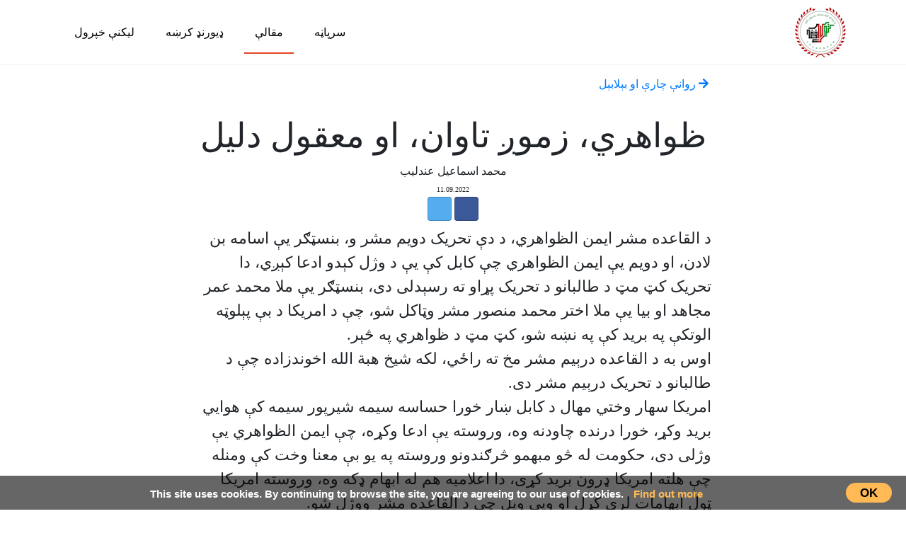

--- FILE ---
content_type: text/html; charset=utf-8
request_url: https://tolafghan.com/articles/37717
body_size: 18554
content:
<!DOCTYPE html>
<html dir="rtl" lang="ps">
  <head>
    	<title>ظواهري، زموږ تاوان، او معقول دليل</title>
	<meta name="csrf-param" content="authenticity_token" />
<meta name="csrf-token" content="rWlb2PdfqzIUILn9ErPtomEbUwTK9Ub7t4B6esasuzWaiVKHGcakiwRIJh66IM+bo3Nc7XNsjQUUOJEH0vVKIQ==" />
	<meta charset="utf-8">
    <meta name="title" content="ظواهري، زموږ تاوان، او معقول دليل"/>
    <meta name="description" content="‍د القاعده مشر ايمن الظواهري، د دې تحريک دويم مشر و، بنسټګر يې اسامه بن لادن، او دويم يې ايمن الظواهري چې کابل کې یې د وژل کېدو ادعا کېږي، دا تحریک کټ مټ د طالبانو د تحريک پړاو ته رسېدلی دی، بنسټګر يې ملا محمد عمر مجاهد او بيا يې ملا اختر محمد منصور مشر وټاکل شو، چې د امريکا د بې پېلوټه الوتکې په بريد کې په نښه شو، کټ مټ د ظواهري په څېر.اوس به د القاعده درېيم مشر مخ ته راځي، لکه شيخ هبة الله اخوندزاده چې د طالبانو د تحريک درېيم مشر دی.امريکا سهار وختي مهال د کابل ښار خورا حساسه سیمه شي"/>
	<meta http-equiv="X-UA-Compatible" content="IE=edge">
	<meta name="viewport" content="width=device-width, initial-scale=1">

    <!-- for Facebook -->
    <meta property="og:title" content="ظواهري، زموږ تاوان، او معقول دليل"/>
    <meta property="og:type" content="website" />
    <meta property="og:site_name" content="Tolafghan" />
    <meta property="article:author" content="محمد اسماعیل عندليب"/>
    <meta property="og:locale" content="ps_AF" />
    <meta property="og:image" content="https://www.tolafghan.com/assets/facebook_logo-d3b85311cd272bff6a5d3d00a896e240f1c87acf2c3952edf6af05e3c9babca9.png" />
    <meta property="og:url" content="https://tolafghan.com/articles/37717" />
    <meta property="og:description" content="د القاعده مشر ايمن الظواهري، د دې تحريک دويم مشر و، بنسټګر يې اسامه بن لادن، او دويم يې ايمن الظواهري چې کابل کې یې د وژل کېدو ادعا کېږي، دا تحریک کټ مټ د طالبانو د تحريک پړاو ته رسېدلی دی، بنسټګر يې ملا محمد عمر مجاهد او بيا يې ملا اختر محمد منصور مشر وټاکل شو، چې د امريکا د بې پېلوټه الوتکې په بريد کې په نښه شو، کټ مټ د ظواهري په څېر.اوس به د القاعده درېيم مشر مخ ته راځي، لکه شيخ هبة الله اخوندزاده چې د طالبانو د تحريک درېيم مشر دی.امريکا سهار وختي مهال د کابل ښار خورا حساسه سیمه شي" />

    <!-- for Twitter -->
    <meta name="twitter:card" content="summary_large_image">
    <meta name="twitter:title" content="ظواهري، زموږ تاوان، او معقول دليل" />
    <meta name="twitter:description" content="د القاعده مشر ايمن الظواهري، د دې تحريک دويم مشر و، بنسټګر يې اسامه بن لادن، او دويم يې ايمن الظواهري چې کابل کې یې د وژل کېدو ادعا کېږي، دا تحریک کټ مټ د طالبانو د تحريک پړاو ته رسېدلی دی، بنسټګر يې ملا محمد عمر مجاهد او بيا يې ملا اختر محمد منصور مشر وټاکل شو، چې د امريکا د بې پېلوټه الوتکې په بريد کې په نښه شو، کټ مټ د ظواهري په څېر.اوس به د القاعده درېيم مشر مخ ته راځي، لکه شيخ هبة الله اخوندزاده چې د طالبانو د تحريک درېيم مشر دی.امريکا سهار وختي مهال د کابل ښار خورا حساسه سیمه شي" />
    <meta name="twitter:image:src" content="https://www.tolafghan.com/assets/twitter_default-16839b2361d61704bdacebc55b94a940ef1d707b930a0e5eb2d8667ac563ee67.png?1770014397" />
    <meta name="twitter:domain" content="www.tolafghan.com">

    <link rel="icon" href="/favicon.ico" type="image/ico" />
    <link rel="shortcut icon" href="/favicon.ico" type="image/ico" />
    <link href="/rss/articles" rel="alternate" title="RSS" type="application/rss+xml" />

    <link rel="stylesheet" media="all" href="https://www.tolafghan.com/assets/application-56faa4db4b5bdfd4d04589529e9c0c2a1edcdbc9984ff45811c13236c1fa69aa.css" data-turbolinks-track="reload" />
    <script src="https://www.tolafghan.com/assets/application-961ada8ad0afa6b9868dd6fcfc6de9e8a06ea5b8bef3145c6d04f82e038e406e.js" data-turbolinks-track="reload"></script>

    <!-- Google tag (gtag.js) -->
    <script async src="https://www.googletagmanager.com/gtag/js?id=G-50YTP7XK2C"></script>
    <script>
    window.dataLayer = window.dataLayer || [];
    function gtag(){dataLayer.push(arguments);}
    gtag('js', new Date());

    gtag('config', 'G-50YTP7XK2C');
    </script>
  </head>

  <body class=" articles show">
    <div id="fb-root"></div>

    <div class="banner-bar">
    <div class="container">
        <div class="row">
            <div class="col-xs-12 col-sm-12 col-lg-12 flex flex-wrap space-between vertical-center">
                <div class="logo">

                    <a title="Tolafghan" href="/">
                        <img alt="Tolafghan" src="https://www.tolafghan.com/assets/banner_logo-a3fe87f4ce52cb1bb130ebdd3d34d2f03fcca138d2940bc686eedd3597acc3c0.png" />
</a>                </div>
                <ul class="navigation">
                    <li><a class="" href="/">سرپاڼه</a></li>
                    <li><a class="active" href="/articles">مقالې</a></li>
                    <li><a class="" href="/categories/durandline">ډیورنډ کرښه</a></li>
                    <li><a class="" href="/users/sign_in">لیکنې خپرول</a></li>
                </ul>
            </div>
        </div>
    </div>
</div>


    <div class="content">
      
      <div class="container">
          
          <div class="row justify-content-center">
	<div class="col-lg-8">
		<header class="article-header">
				<div class="article-crumb">
					‍<a class="" href="/categories/24">
						<i class="fas fa-arrow-right"></i> روانې چارې او بېلابېل
</a>				</div>
			<h1 class="article-title article-direction-">ظواهري، زموږ تاوان، او معقول دليل</h1>

			<div class="byline">
				<span>محمد اسماعیل عندليب</span><br>
<span class="date" dir="ltr" style="text-align: right">
  11.09.2022
</span>

				<br>
				<span>
					<a class="btn btn-social-icon btn-facebook" target="_blank" href="http://www.facebook.com/sharer.php?u=https://tolafghan.com/articles/37717"><i class="fab fa-facebook"></i></a>
					<a class="btn btn-social-icon btn-twitter" target="_blank" href="https://twitter.com/share?url=https://tolafghan.com/articles/37717&amp;text=ظواهري، زموږ تاوان، او معقول دليل"><i class="fab fa-twitter"></i></a>
				</span>
			</div>

		</header>

		<article class="article-body category-24 article-direction-">

			<p>د القاعده مشر ايمن الظواهري، د دې تحريک دويم مشر و، بنسټګر يې اسامه بن لادن، او دويم يې ايمن الظواهري چې کابل کې یې د وژل کېدو ادعا کېږي، دا تحریک کټ مټ د طالبانو د تحريک پړاو ته رسېدلی دی، بنسټګر يې ملا محمد عمر مجاهد او بيا يې ملا اختر محمد منصور مشر وټاکل شو، چې د امريکا د بې پېلوټه الوتکې په بريد کې په نښه شو، کټ مټ د ظواهري په څېر.<br>اوس به د القاعده درېيم مشر مخ ته راځي، لکه شيخ هبة الله اخوندزاده چې د طالبانو د تحريک درېيم مشر دی.<br>امريکا سهار وختي مهال د کابل ښار خورا حساسه سیمه شيرپور سيمه کې هوايي بريد وکړ، خورا درنده چاودنه وه، وروسته یې ادعا وکړه، چې ايمن الظواهري يې وژلی دی، حکومت له څو مبهمو څرګندونو وروسته په يو بې معنا وخت کې ومنله چې هلته امريکا ډرون بريد کړی، دا اعلاميه هم له ابهام ډکه وه، وروسته امريکا ټول ابهامات لرې کړل او ويې ويل چې د القاعده مشر ووژل شو.<br>اوس په القاعده، ظواهري، او د دوحې د تړون پر ماتولو تر ټولو زيات شخوند په غربي نړۍ کې، او خامخا له افغانستانه بهر وهل کېږي، خو زموږ په هېواد کې بيا هم هر څه په تروږمۍ کې دي، حکومت د څېړنو اعلان کړی، خو زه چې له کلونو راهيسې په رسنيو کې کار کوم، او د حکومت هره وړه، ستره خبره تر يو بریده ژر تحليلوم، د حکومت د دې تحقيقاتو خبره کټ مټ د حامد کرزي، اشرف غني او د پخوانيو ناټو يرغلګرو د څېړنو د ژمنو په څېر ده، چې کلونه به ووتل، او پايله به معلومه نه شوه.<br>تحقيقات ډېر اسانه دي، حکومت ته به معلوم هم وي، خو شايد دا د سياست برخه بولي، وبه کتل، چې څه پايله لري که نه؟<br>ظواهری مړ دی، که ژوندی؟ دا يوه ستره پوښتنه ده، البته که معقول فکر وکړو، او بيا معقول دليل وړاندې کړو، په نژدې ماضي کې د ظواهري ګڼ پيغامونه خپاره شول، د د القاعده د رسنيو څانګې خو د هغه د مرګ ادعا په طريقه اولی سره ژر رد کولای شوای.<br>په ورته ډول القاعده داسې کوم تحريک نه دی، لکه ځېنې....چې پټ پټونی وکړي، هغوی ډېر څرګند دي، زه چې ورڅخه څومره مطالعه لرم، نو د تحريک د اصولو تر مخې هغوی خپل اتباع بې مشره نه پرېږدي، په اسرع وخت کې يې مشر ټاکي.<br>تر څنګ يې د مشرانو په مرګ ژوبله کوم اغېز نه اخلي، ژر وايي چې ووژل شو، زخمي شو، يا بل څه.<br>د القاعده سيمه پراخه ده، که داسې ونه کړي، نو شايد چې په افريقا او اسيا کې د دې ډلې خپرې څانګې خپل ځانګړی دريځ ونيسي.<br>زما په فکر ظواهري او القاعده داسې څه نه دي، چې ظواهري دې ژوندی وي، او هغه دی غلی وي، او القاعده دې فعاله وي، او نظر دې څرګند نه شي.<br>باور لرم چې دا موضوع به هومره مبهمه پاتې شي، څومره چې ځينې نور موضوعات و، او لامل يې هم دا دی چې افغان دولت به منلی نه شي چې کابل کې و، القاعده به د افغان دولت پاس ساتي، چوپتيا به غوره کوي، امريکا به په خپله خبره ولاړه وي، او نړۍ به د امريکا مني.<br>دې سناريو ته په کتنې سره تاوان موږ يعنې افغانانو او افغانستان وکړ، البته که موږ داسې موضوعات ښه مديريت کړو، نو بيا کولای شو، چې نړۍ هم قانع کړو، او خپل تاوان هم په ګټه بدل کړو.<br>د بېلګې په ډول اسامه پاکستان کې ووژل شو، پاکستان د شکيل افريدي په نوم يو کس نيولی، آو تر اوسه بندي دی، خو معلومه نه ده چې هغه په کومو شرايطو کې بندي دی، خو د اوړو پوزه يې ځان ته کېښوده.<br>که د اسلامي امارت او القاعده اړيکې وي، او ظواهري دلته نه وي وژل شوی، لږ تر لږه دومره فشار خو اچولای شي، چې په يو بيان کې ووايي چې ظواهري هلته نه و، دا درواغ دي، او بيا خپله بله تګلاره غوره کړي، تر څو هم اوسنی حکومت وژغوري، او هم افغان ملت بيا له هغه برخليک سره مخ نه کړي، چې په دوه زره لومړي کال کې ورسره ظاهراً د اسامه پر سر مخ  شو.<br>موږ تاوان کړی او زما په باور په دې نه کېږي چې هغه متل وايي (ته مې بيزې وهه او زه به دې روژې وهم)، هغه به دلته بمبار کوي، نظامي غير مرئي حضور به لري، په هوا کې به یې الوتکې ګرځي، او موږ همدا غورې وهو، چې مات مې کړې، نه مې کړې مات؟ که نر يې بيا په غېږه راشه؟ هغه به بمبار کوي، او موږ به يې دوښمن دلته ساتو، يا به يې په وجود او عدم وجود دواړو چوپه خوله پاتې يو.<br>دلته د يو مدون قانون اړتيا ده، ليکلې پاليسۍ ته ضرورت دی، او د يوې پياوړې مرجع ضرورت ليدل کېږي، تر څو په دغسې سترو پېښو کې ورباندې قوي دريځ ونيول شي، نه د دنيا سره د بوسو لاندې تر ډېره اوبه تېرېږي او نه له ملت سره تر ډېره دا اوبه بهېدای شي.<br>اوس خو دا ثابته ده، چې هم ا لقاعده رهبريت دلته دی، او هم د پاکستاني طالبانو مشرتابه دې هېواد کې دي، او کابل يې ښه پياوړی کوربه دی، نو نه پوهېږم چې د دوی د ساتلو لپاره به معقول دليل څه وي؟<br>البته زموږ د تاوان لپاره يې شتون خپله يو ستر دليل دی، که نه وي، نو لږ تر لږه يوه برخه تاوان څخه ژغورل کېږو.<br>پای  </p>
		</article>


		‍<div class="row article-teaser">
			<div class="col-sm-6">
					<h4><a href="/articles/37715">نقد فمینیزم  قسمت بیست و پنجم</a></h4>
					<p class="article-row-footer">
						<span>
							10.09.2022
						</span>
						<span> - عبدالخالق صارم</span>
					</p>
					<p>آن زن هایی که در جاده ها و رسانه ها و در پرده تلویزیون استخباراتی افغانستان انترنشنال، سر و صدا می کنند که کار و آزادی می خواهیم، کی ها هستند؟   عبدالخالق صارم ........................................................ قسمت بیست و پنجم
<br />در ادامه گذشته
<br />۳-فمینیست ها با تعدد در ازدواج مخالفت می کنند و خودشان به آن عمل نمی کنند!
<br />به تذکر سه مثال اکتفاء می کنم:
<br />-حبیب بورقیبه رئیس جمهور سکولار تونس که از سال ۱۹۵۶ الی ۱۹۸۷م دیکتاتور تونس و از شیفتگان کمال...</p>
			</div>
			<div class="col-sm-6">
					<h4><a href="/articles/37719">دپکتیا دنجونو لاریون او د رینا امیری دوه مخی مصنوعی سیاست</a></h4>
					<p class="article-row-footer">
						<span>
							13.09.2022
						</span>
						<span> - ع. شریف زاد</span>
					</p>
					<p>دیوه ملت «برخلیک» ددکاندار وګړی،بیسواد،بیسواد تاجر، پخڅه وهونکی خټګر ،دسز نیو نداف،دوه مخی جاسوس چې لاسونه یی له ولس اوپښی یی له بهرنیو سره وی او مضر مکارچې له هر فرصت کاراخلی مسولیت او ډنده نه ده هر څوک پیدادی خپل خپل کار لره کنه! رینا امیری په اټکلی غفا دپکتیا دنجونو مستحق لاریون څخه دامریکې په غلامۍ ګټې نشی پورته کولای شواهد،کرکتر،اخلاق او هویت ښیی چې رینا امیری داشرف غنی وړتیا نه لری نوکله چې دلته غنی په شل کلن کړکېچ کې جمع ناتو او امریکا عملا مسلح له ناکامۍ سره مخامخ کیږی اوو تښتېد ر...</p>
			</div>
		</div>
	</div>
</div>

      </div>
    </div>
    <div class="footer-bar">
    <div class="container">
    	<div class="row">
    		<div class="col text-center" style="margin-bottom: 15px">
					<a title="Tolafghan" href="/">
							<img alt="Tolafghan" src="https://www.tolafghan.com/assets/footer_logo-360c30097927dc002b5f5e1f28a5d048269503f85cf0f647f4ab74d73769a88e.png" />
</a>    		</div>
			</div>
			<div class="row">
    		<div class="col-12 text-center">
					<a href="/">سرپاڼه</a>
					<a href="/islam">اسلامي‌ښونه</a>
					<a href="/durandline">ډیورنډ‌کرښه</a>
				</div>
    		<div class="col-12 text-center">
					<a href="/books">کتابونه</a>
					<a href="/forum">بحث فورمونه</a>
				</div>
    		<div class="col-12 text-center">
					‍<a href="/poets">شاعران</a>
					<a href="/about">ټول افغان تګلاره</a>
				</div>
    	</div>
			<div class="row">
				<div class="col text-center">
					<a href="mailto:tolafghan@gmail.com">tolafghan@gmail.com</a>
				</div>
			</div>
    </div>
</div>
<div id="taCookieConsent" dir="ltr">
	<a class="consentButton">OK</a>
	<div>
  This site uses cookies. By continuing to browse the site, you are agreeing to our use of cookies.

    <a href="/cookies">Find out more</a>
  </div>
</div>

	<script type="text/javascript">

	  var _gaq = _gaq || [];
	  _gaq.push(['_setAccount', 'UA-1114071-2']);
	  _gaq.push(['_setDomainName', '.tolafghan.com']);
	  _gaq.push(['_trackPageview']);

	  (function() {
	    var ga = document.createElement('script'); ga.type = 'text/javascript'; ga.async = true;
	    ga.src = ('https:' == document.location.protocol ? 'https://ssl' : 'http://www') + '.google-analytics.com/ga.js';
	    var s = document.getElementsByTagName('script')[0]; s.parentNode.insertBefore(ga, s);
	  })();

	</script>	

<script async src="https://platform.twitter.com/widgets.js" charset="utf-8"></script>
  </body>
</html>
